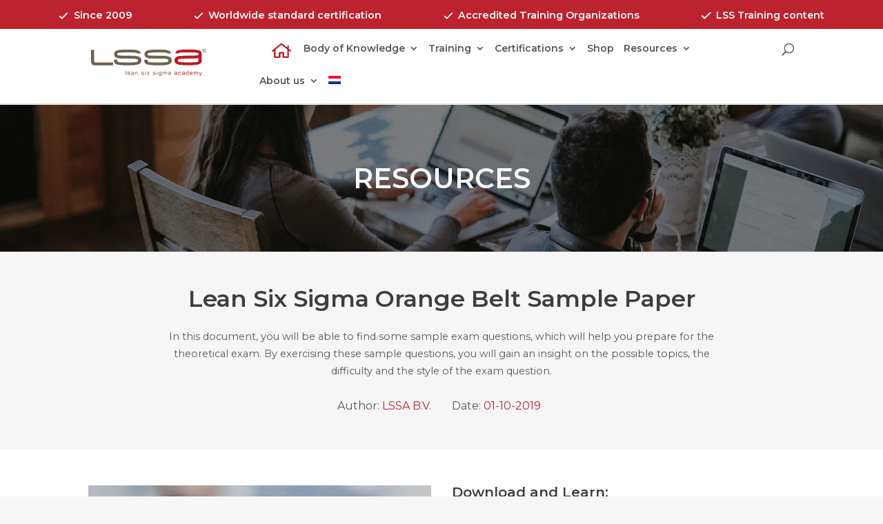

--- FILE ---
content_type: text/html; charset=UTF-8
request_url: https://www.lssa.eu/en/resource/lean-six-sigma-orange-belt-sample-paper/
body_size: 17081
content:
<!DOCTYPE html><html lang="en-US"><head><script data-no-optimize="1">var litespeed_docref=sessionStorage.getItem("litespeed_docref");litespeed_docref&&(Object.defineProperty(document,"referrer",{get:function(){return litespeed_docref}}),sessionStorage.removeItem("litespeed_docref"));</script> <meta charset="UTF-8" /><meta http-equiv="X-UA-Compatible" content="IE=edge"><link rel="pingback" href="https://www.lssa.eu/xmlrpc.php" /> <script type="litespeed/javascript">document.documentElement.className='js'</script> <script id="diviarea-loader" type="litespeed/javascript">window.DiviPopupData=window.DiviAreaConfig={"zIndex":1000000,"animateSpeed":400,"triggerClassPrefix":"show-popup-","idAttrib":"data-popup","modalIndicatorClass":"is-modal","blockingIndicatorClass":"is-blocking","defaultShowCloseButton":!0,"withCloseClass":"with-close","noCloseClass":"no-close","triggerCloseClass":"close","singletonClass":"single","darkModeClass":"dark","noShadowClass":"no-shadow","altCloseClass":"close-alt","popupSelector":".et_pb_section.popup","initializeOnEvent":"et_pb_after_init_modules","popupWrapperClass":"area-outer-wrap","fullHeightClass":"full-height","openPopupClass":"da-overlay-visible","overlayClass":"da-overlay","exitIndicatorClass":"on-exit","hoverTriggerClass":"on-hover","clickTriggerClass":"on-click","onExitDelay":2000,"notMobileClass":"not-mobile","notTabletClass":"not-tablet","notDesktopClass":"not-desktop","baseContext":"body","activePopupClass":"is-open","closeButtonClass":"da-close","withLoaderClass":"with-loader","debug":!1,"ajaxUrl":"https:\/\/www.lssa.eu\/wp-admin\/admin-ajax.php","sys":[]};var divimode_loader=function(){"use strict";!function(t){t.DiviArea=t.DiviPopup={loaded:!1};var n=t.DiviArea,i=n.Hooks={},o={};function r(t,n,i){var r,e,c;if("string"==typeof t)if(o[t]){if(n)if((r=o[t])&&i)for(c=r.length;c--;)(e=r[c]).callback===n&&e.context===i&&(r[c]=!1);else for(c=r.length;c--;)r[c].callback===n&&(r[c]=!1)}else o[t]=[]}function e(t,n,i,r){if("string"==typeof t){var e={callback:n,priority:i,context:r},c=o[t];c?(c.push(e),c=function(t){var n,i,o,r,e=t.length;for(r=1;r<e;r++)for(n=t[r],i=r;i>0;i--)(o=t[i-1]).priority>n.priority&&(t[i]=o,t[i-1]=n);return t}(c)):c=[e],o[t]=c}}function c(t,n,i){"string"==typeof n&&(n=[n]);var r,e,c=[];for(r=0;r<n.length;r++)Array.prototype.push.apply(c,o[n[r]]);for(e=0;e<c.length;e++){var a=void 0;c[e]&&"function"==typeof c[e].callback&&("filter"===t?void 0!==(a=c[e].callback.apply(c[e].context,i))&&(i[0]=a):c[e].callback.apply(c[e].context,i))}if("filter"===t)return i[0]}i.silent=function(){return i},n.removeFilter=i.removeFilter=function(t,n){r(t,n)},n.removeAction=i.removeAction=function(t,n){r(t,n)},n.applyFilters=i.applyFilters=function(t){for(var n=[],i=arguments.length-1;i-->0;)n[i]=arguments[i+1];return c("filter",t,n)},n.doAction=i.doAction=function(t){for(var n=[],i=arguments.length-1;i-->0;)n[i]=arguments[i+1];c("action",t,n)},n.addFilter=i.addFilter=function(n,i,o,r){e(n,i,parseInt(o||10,10),r||t)},n.addAction=i.addAction=function(n,i,o,r){e(n,i,parseInt(o||10,10),r||t)},n.addActionOnce=i.addActionOnce=function(n,i,o,c){e(n,i,parseInt(o||10,10),c||t),e(n,(function(){r(n,i)}),1+parseInt(o||10,10),c||t)}}(window);return{}}()</script><meta name='robots' content='index, follow, max-image-preview:large, max-snippet:-1, max-video-preview:-1' /><title>Lean Six Sigma Orange Belt Sample Paper - LSSA.eu</title><link rel="canonical" href="https://www.lssa.eu/en/resource/lean-six-sigma-orange-belt-sample-paper/" /><meta property="og:locale" content="en_US" /><meta property="og:type" content="article" /><meta property="og:title" content="Lean Six Sigma Orange Belt Sample Paper - LSSA.eu" /><meta property="og:url" content="https://www.lssa.eu/en/resource/lean-six-sigma-orange-belt-sample-paper/" /><meta property="og:site_name" content="LSSA.eu" /><meta property="article:modified_time" content="2023-01-30T12:26:31+00:00" /><meta name="twitter:card" content="summary_large_image" /> <script type="application/ld+json" class="yoast-schema-graph">{"@context":"https://schema.org","@graph":[{"@type":"WebPage","@id":"https://www.lssa.eu/en/resource/lean-six-sigma-orange-belt-sample-paper/","url":"https://www.lssa.eu/en/resource/lean-six-sigma-orange-belt-sample-paper/","name":"Lean Six Sigma Orange Belt Sample Paper - LSSA.eu","isPartOf":{"@id":"https://www.lssa.eu/en/#website"},"datePublished":"2020-07-30T08:01:12+00:00","dateModified":"2023-01-30T12:26:31+00:00","breadcrumb":{"@id":"https://www.lssa.eu/en/resource/lean-six-sigma-orange-belt-sample-paper/#breadcrumb"},"inLanguage":"en-US","potentialAction":[{"@type":"ReadAction","target":["https://www.lssa.eu/en/resource/lean-six-sigma-orange-belt-sample-paper/"]}]},{"@type":"BreadcrumbList","@id":"https://www.lssa.eu/en/resource/lean-six-sigma-orange-belt-sample-paper/#breadcrumb","itemListElement":[{"@type":"ListItem","position":1,"name":"Home","item":"https://www.lssa.eu/en/"},{"@type":"ListItem","position":2,"name":"Lean Six Sigma Orange Belt Sample Paper"}]},{"@type":"WebSite","@id":"https://www.lssa.eu/en/#website","url":"https://www.lssa.eu/en/","name":"LSSA.eu","description":"Lean Six Sigma Academy","potentialAction":[{"@type":"SearchAction","target":{"@type":"EntryPoint","urlTemplate":"https://www.lssa.eu/en/?s={search_term_string}"},"query-input":{"@type":"PropertyValueSpecification","valueRequired":true,"valueName":"search_term_string"}}],"inLanguage":"en-US"}]}</script> <meta content="LSSA.eu v.1.0" name="generator"/><link data-optimized="2" rel="stylesheet" href="https://www.lssa.eu/wp-content/litespeed/css/25f8e7e8ce45c0a4621993e0398e93b4.css?ver=068e5" /><style id='wp-block-library-theme-inline-css' type='text/css'>.wp-block-audio :where(figcaption){color:#555;font-size:13px;text-align:center}.is-dark-theme .wp-block-audio :where(figcaption){color:#ffffffa6}.wp-block-audio{margin:0 0 1em}.wp-block-code{border:1px solid #ccc;border-radius:4px;font-family:Menlo,Consolas,monaco,monospace;padding:.8em 1em}.wp-block-embed :where(figcaption){color:#555;font-size:13px;text-align:center}.is-dark-theme .wp-block-embed :where(figcaption){color:#ffffffa6}.wp-block-embed{margin:0 0 1em}.blocks-gallery-caption{color:#555;font-size:13px;text-align:center}.is-dark-theme .blocks-gallery-caption{color:#ffffffa6}:root :where(.wp-block-image figcaption){color:#555;font-size:13px;text-align:center}.is-dark-theme :root :where(.wp-block-image figcaption){color:#ffffffa6}.wp-block-image{margin:0 0 1em}.wp-block-pullquote{border-bottom:4px solid;border-top:4px solid;color:currentColor;margin-bottom:1.75em}.wp-block-pullquote cite,.wp-block-pullquote footer,.wp-block-pullquote__citation{color:currentColor;font-size:.8125em;font-style:normal;text-transform:uppercase}.wp-block-quote{border-left:.25em solid;margin:0 0 1.75em;padding-left:1em}.wp-block-quote cite,.wp-block-quote footer{color:currentColor;font-size:.8125em;font-style:normal;position:relative}.wp-block-quote:where(.has-text-align-right){border-left:none;border-right:.25em solid;padding-left:0;padding-right:1em}.wp-block-quote:where(.has-text-align-center){border:none;padding-left:0}.wp-block-quote.is-large,.wp-block-quote.is-style-large,.wp-block-quote:where(.is-style-plain){border:none}.wp-block-search .wp-block-search__label{font-weight:700}.wp-block-search__button{border:1px solid #ccc;padding:.375em .625em}:where(.wp-block-group.has-background){padding:1.25em 2.375em}.wp-block-separator.has-css-opacity{opacity:.4}.wp-block-separator{border:none;border-bottom:2px solid;margin-left:auto;margin-right:auto}.wp-block-separator.has-alpha-channel-opacity{opacity:1}.wp-block-separator:not(.is-style-wide):not(.is-style-dots){width:100px}.wp-block-separator.has-background:not(.is-style-dots){border-bottom:none;height:1px}.wp-block-separator.has-background:not(.is-style-wide):not(.is-style-dots){height:2px}.wp-block-table{margin:0 0 1em}.wp-block-table td,.wp-block-table th{word-break:normal}.wp-block-table :where(figcaption){color:#555;font-size:13px;text-align:center}.is-dark-theme .wp-block-table :where(figcaption){color:#ffffffa6}.wp-block-video :where(figcaption){color:#555;font-size:13px;text-align:center}.is-dark-theme .wp-block-video :where(figcaption){color:#ffffffa6}.wp-block-video{margin:0 0 1em}:root :where(.wp-block-template-part.has-background){margin-bottom:0;margin-top:0;padding:1.25em 2.375em}</style><style id='global-styles-inline-css' type='text/css'>:root{--wp--preset--aspect-ratio--square: 1;--wp--preset--aspect-ratio--4-3: 4/3;--wp--preset--aspect-ratio--3-4: 3/4;--wp--preset--aspect-ratio--3-2: 3/2;--wp--preset--aspect-ratio--2-3: 2/3;--wp--preset--aspect-ratio--16-9: 16/9;--wp--preset--aspect-ratio--9-16: 9/16;--wp--preset--color--black: #000000;--wp--preset--color--cyan-bluish-gray: #abb8c3;--wp--preset--color--white: #ffffff;--wp--preset--color--pale-pink: #f78da7;--wp--preset--color--vivid-red: #cf2e2e;--wp--preset--color--luminous-vivid-orange: #ff6900;--wp--preset--color--luminous-vivid-amber: #fcb900;--wp--preset--color--light-green-cyan: #7bdcb5;--wp--preset--color--vivid-green-cyan: #00d084;--wp--preset--color--pale-cyan-blue: #8ed1fc;--wp--preset--color--vivid-cyan-blue: #0693e3;--wp--preset--color--vivid-purple: #9b51e0;--wp--preset--gradient--vivid-cyan-blue-to-vivid-purple: linear-gradient(135deg,rgba(6,147,227,1) 0%,rgb(155,81,224) 100%);--wp--preset--gradient--light-green-cyan-to-vivid-green-cyan: linear-gradient(135deg,rgb(122,220,180) 0%,rgb(0,208,130) 100%);--wp--preset--gradient--luminous-vivid-amber-to-luminous-vivid-orange: linear-gradient(135deg,rgba(252,185,0,1) 0%,rgba(255,105,0,1) 100%);--wp--preset--gradient--luminous-vivid-orange-to-vivid-red: linear-gradient(135deg,rgba(255,105,0,1) 0%,rgb(207,46,46) 100%);--wp--preset--gradient--very-light-gray-to-cyan-bluish-gray: linear-gradient(135deg,rgb(238,238,238) 0%,rgb(169,184,195) 100%);--wp--preset--gradient--cool-to-warm-spectrum: linear-gradient(135deg,rgb(74,234,220) 0%,rgb(151,120,209) 20%,rgb(207,42,186) 40%,rgb(238,44,130) 60%,rgb(251,105,98) 80%,rgb(254,248,76) 100%);--wp--preset--gradient--blush-light-purple: linear-gradient(135deg,rgb(255,206,236) 0%,rgb(152,150,240) 100%);--wp--preset--gradient--blush-bordeaux: linear-gradient(135deg,rgb(254,205,165) 0%,rgb(254,45,45) 50%,rgb(107,0,62) 100%);--wp--preset--gradient--luminous-dusk: linear-gradient(135deg,rgb(255,203,112) 0%,rgb(199,81,192) 50%,rgb(65,88,208) 100%);--wp--preset--gradient--pale-ocean: linear-gradient(135deg,rgb(255,245,203) 0%,rgb(182,227,212) 50%,rgb(51,167,181) 100%);--wp--preset--gradient--electric-grass: linear-gradient(135deg,rgb(202,248,128) 0%,rgb(113,206,126) 100%);--wp--preset--gradient--midnight: linear-gradient(135deg,rgb(2,3,129) 0%,rgb(40,116,252) 100%);--wp--preset--font-size--small: 13px;--wp--preset--font-size--medium: 20px;--wp--preset--font-size--large: 36px;--wp--preset--font-size--x-large: 42px;--wp--preset--spacing--20: 0.44rem;--wp--preset--spacing--30: 0.67rem;--wp--preset--spacing--40: 1rem;--wp--preset--spacing--50: 1.5rem;--wp--preset--spacing--60: 2.25rem;--wp--preset--spacing--70: 3.38rem;--wp--preset--spacing--80: 5.06rem;--wp--preset--shadow--natural: 6px 6px 9px rgba(0, 0, 0, 0.2);--wp--preset--shadow--deep: 12px 12px 50px rgba(0, 0, 0, 0.4);--wp--preset--shadow--sharp: 6px 6px 0px rgba(0, 0, 0, 0.2);--wp--preset--shadow--outlined: 6px 6px 0px -3px rgba(255, 255, 255, 1), 6px 6px rgba(0, 0, 0, 1);--wp--preset--shadow--crisp: 6px 6px 0px rgba(0, 0, 0, 1);}:root { --wp--style--global--content-size: 823px;--wp--style--global--wide-size: 1080px; }:where(body) { margin: 0; }.wp-site-blocks > .alignleft { float: left; margin-right: 2em; }.wp-site-blocks > .alignright { float: right; margin-left: 2em; }.wp-site-blocks > .aligncenter { justify-content: center; margin-left: auto; margin-right: auto; }:where(.is-layout-flex){gap: 0.5em;}:where(.is-layout-grid){gap: 0.5em;}.is-layout-flow > .alignleft{float: left;margin-inline-start: 0;margin-inline-end: 2em;}.is-layout-flow > .alignright{float: right;margin-inline-start: 2em;margin-inline-end: 0;}.is-layout-flow > .aligncenter{margin-left: auto !important;margin-right: auto !important;}.is-layout-constrained > .alignleft{float: left;margin-inline-start: 0;margin-inline-end: 2em;}.is-layout-constrained > .alignright{float: right;margin-inline-start: 2em;margin-inline-end: 0;}.is-layout-constrained > .aligncenter{margin-left: auto !important;margin-right: auto !important;}.is-layout-constrained > :where(:not(.alignleft):not(.alignright):not(.alignfull)){max-width: var(--wp--style--global--content-size);margin-left: auto !important;margin-right: auto !important;}.is-layout-constrained > .alignwide{max-width: var(--wp--style--global--wide-size);}body .is-layout-flex{display: flex;}.is-layout-flex{flex-wrap: wrap;align-items: center;}.is-layout-flex > :is(*, div){margin: 0;}body .is-layout-grid{display: grid;}.is-layout-grid > :is(*, div){margin: 0;}body{padding-top: 0px;padding-right: 0px;padding-bottom: 0px;padding-left: 0px;}:root :where(.wp-element-button, .wp-block-button__link){background-color: #32373c;border-width: 0;color: #fff;font-family: inherit;font-size: inherit;line-height: inherit;padding: calc(0.667em + 2px) calc(1.333em + 2px);text-decoration: none;}.has-black-color{color: var(--wp--preset--color--black) !important;}.has-cyan-bluish-gray-color{color: var(--wp--preset--color--cyan-bluish-gray) !important;}.has-white-color{color: var(--wp--preset--color--white) !important;}.has-pale-pink-color{color: var(--wp--preset--color--pale-pink) !important;}.has-vivid-red-color{color: var(--wp--preset--color--vivid-red) !important;}.has-luminous-vivid-orange-color{color: var(--wp--preset--color--luminous-vivid-orange) !important;}.has-luminous-vivid-amber-color{color: var(--wp--preset--color--luminous-vivid-amber) !important;}.has-light-green-cyan-color{color: var(--wp--preset--color--light-green-cyan) !important;}.has-vivid-green-cyan-color{color: var(--wp--preset--color--vivid-green-cyan) !important;}.has-pale-cyan-blue-color{color: var(--wp--preset--color--pale-cyan-blue) !important;}.has-vivid-cyan-blue-color{color: var(--wp--preset--color--vivid-cyan-blue) !important;}.has-vivid-purple-color{color: var(--wp--preset--color--vivid-purple) !important;}.has-black-background-color{background-color: var(--wp--preset--color--black) !important;}.has-cyan-bluish-gray-background-color{background-color: var(--wp--preset--color--cyan-bluish-gray) !important;}.has-white-background-color{background-color: var(--wp--preset--color--white) !important;}.has-pale-pink-background-color{background-color: var(--wp--preset--color--pale-pink) !important;}.has-vivid-red-background-color{background-color: var(--wp--preset--color--vivid-red) !important;}.has-luminous-vivid-orange-background-color{background-color: var(--wp--preset--color--luminous-vivid-orange) !important;}.has-luminous-vivid-amber-background-color{background-color: var(--wp--preset--color--luminous-vivid-amber) !important;}.has-light-green-cyan-background-color{background-color: var(--wp--preset--color--light-green-cyan) !important;}.has-vivid-green-cyan-background-color{background-color: var(--wp--preset--color--vivid-green-cyan) !important;}.has-pale-cyan-blue-background-color{background-color: var(--wp--preset--color--pale-cyan-blue) !important;}.has-vivid-cyan-blue-background-color{background-color: var(--wp--preset--color--vivid-cyan-blue) !important;}.has-vivid-purple-background-color{background-color: var(--wp--preset--color--vivid-purple) !important;}.has-black-border-color{border-color: var(--wp--preset--color--black) !important;}.has-cyan-bluish-gray-border-color{border-color: var(--wp--preset--color--cyan-bluish-gray) !important;}.has-white-border-color{border-color: var(--wp--preset--color--white) !important;}.has-pale-pink-border-color{border-color: var(--wp--preset--color--pale-pink) !important;}.has-vivid-red-border-color{border-color: var(--wp--preset--color--vivid-red) !important;}.has-luminous-vivid-orange-border-color{border-color: var(--wp--preset--color--luminous-vivid-orange) !important;}.has-luminous-vivid-amber-border-color{border-color: var(--wp--preset--color--luminous-vivid-amber) !important;}.has-light-green-cyan-border-color{border-color: var(--wp--preset--color--light-green-cyan) !important;}.has-vivid-green-cyan-border-color{border-color: var(--wp--preset--color--vivid-green-cyan) !important;}.has-pale-cyan-blue-border-color{border-color: var(--wp--preset--color--pale-cyan-blue) !important;}.has-vivid-cyan-blue-border-color{border-color: var(--wp--preset--color--vivid-cyan-blue) !important;}.has-vivid-purple-border-color{border-color: var(--wp--preset--color--vivid-purple) !important;}.has-vivid-cyan-blue-to-vivid-purple-gradient-background{background: var(--wp--preset--gradient--vivid-cyan-blue-to-vivid-purple) !important;}.has-light-green-cyan-to-vivid-green-cyan-gradient-background{background: var(--wp--preset--gradient--light-green-cyan-to-vivid-green-cyan) !important;}.has-luminous-vivid-amber-to-luminous-vivid-orange-gradient-background{background: var(--wp--preset--gradient--luminous-vivid-amber-to-luminous-vivid-orange) !important;}.has-luminous-vivid-orange-to-vivid-red-gradient-background{background: var(--wp--preset--gradient--luminous-vivid-orange-to-vivid-red) !important;}.has-very-light-gray-to-cyan-bluish-gray-gradient-background{background: var(--wp--preset--gradient--very-light-gray-to-cyan-bluish-gray) !important;}.has-cool-to-warm-spectrum-gradient-background{background: var(--wp--preset--gradient--cool-to-warm-spectrum) !important;}.has-blush-light-purple-gradient-background{background: var(--wp--preset--gradient--blush-light-purple) !important;}.has-blush-bordeaux-gradient-background{background: var(--wp--preset--gradient--blush-bordeaux) !important;}.has-luminous-dusk-gradient-background{background: var(--wp--preset--gradient--luminous-dusk) !important;}.has-pale-ocean-gradient-background{background: var(--wp--preset--gradient--pale-ocean) !important;}.has-electric-grass-gradient-background{background: var(--wp--preset--gradient--electric-grass) !important;}.has-midnight-gradient-background{background: var(--wp--preset--gradient--midnight) !important;}.has-small-font-size{font-size: var(--wp--preset--font-size--small) !important;}.has-medium-font-size{font-size: var(--wp--preset--font-size--medium) !important;}.has-large-font-size{font-size: var(--wp--preset--font-size--large) !important;}.has-x-large-font-size{font-size: var(--wp--preset--font-size--x-large) !important;}
:where(.wp-block-post-template.is-layout-flex){gap: 1.25em;}:where(.wp-block-post-template.is-layout-grid){gap: 1.25em;}
:where(.wp-block-columns.is-layout-flex){gap: 2em;}:where(.wp-block-columns.is-layout-grid){gap: 2em;}
:root :where(.wp-block-pullquote){font-size: 1.5em;line-height: 1.6;}</style><style id='css-divi-area-inline-css' type='text/css'>.et_pb_section.popup{display:none}</style> <script id="wpml-cookie-js-extra" type="litespeed/javascript">var wpml_cookies={"wp-wpml_current_language":{"value":"en","expires":1,"path":"\/"}};var wpml_cookies={"wp-wpml_current_language":{"value":"en","expires":1,"path":"\/"}}</script> <script type="litespeed/javascript" data-src="https://www.lssa.eu/wp-includes/js/jquery/jquery.min.js" id="jquery-core-js"></script> <meta name="generator" content="WPML ver:4.8.6 stt:37,1;" /><link rel="llms-sitemap" href="https://www.lssa.eu/en/llms.txt" /><meta name="viewport" content="width=device-width, initial-scale=1.0, maximum-scale=1.0, user-scalable=0" /><style type="text/css" id="custom-background-css">body.custom-background { background-color: #f6f6f6; }</style><meta name="google-site-verification" content="Voqfb7J-jS6HtT5Q4srffGDATT7FD_V9Lhov5yMh8aY"> <script type="litespeed/javascript">(function(w,d,s,l,i){w[l]=w[l]||[];w[l].push({'gtm.start':new Date().getTime(),event:'gtm.js'});var f=d.getElementsByTagName(s)[0],j=d.createElement(s),dl=l!='dataLayer'?'&l='+l:'';j.async=!0;j.src='https://www.googletagmanager.com/gtm.js?id='+i+dl;f.parentNode.insertBefore(j,f)})(window,document,'script','dataLayer','GTM-M7ZNK45')</script> <link rel="icon" href="https://www.lssa.eu/wp-content/uploads/2020/07/lssa_icon_2_w0Z_icon.ico" sizes="32x32" /><link rel="icon" href="https://www.lssa.eu/wp-content/uploads/2020/07/lssa_icon_2_w0Z_icon.ico" sizes="192x192" /><link rel="apple-touch-icon" href="https://www.lssa.eu/wp-content/uploads/2020/07/lssa_icon_2_w0Z_icon.ico" /><meta name="msapplication-TileImage" content="https://www.lssa.eu/wp-content/uploads/2020/07/lssa_icon_2_w0Z_icon.ico" /></head><body class="wp-singular resource-template-default single single-resource postid-763 custom-background wp-theme-Divi wp-child-theme-LSSAeu et-tb-has-template et-tb-has-body et_button_no_icon et_pb_button_helper_class et_fullwidth_secondary_nav et_fixed_nav et_show_nav et_secondary_nav_enabled et_primary_nav_dropdown_animation_expand et_secondary_nav_dropdown_animation_fade et_header_style_left et_pb_footer_columns3 et_cover_background et_pb_gutter osx et_pb_gutters2 et_smooth_scroll et_divi_theme et-db"><div id="page-container"><div id="top-header"><div class="container clearfix"><div id="et-info"></div><div id="usps"><ul class="no-list-style usp-list horizontal-list"><li class="usp-item">Since 2009</li><li class="usp-item">Worldwide standard certification</li><li class="usp-item">Accredited Training Organizations</li><li class="usp-item"><a href="https://shop.lssa.eu/" target="_blank">LSS Training content</a></li></ul></div><div id="et-secondary-menu"></div></div></div><header id="main-header" data-height-onload="66"><div class="container clearfix et_menu_container"><div class="logo_container">
<span class="logo_helper"></span>
<a href="https://www.lssa.eu/en/">
<img data-lazyloaded="1" src="[data-uri]" width="350" height="84" data-src="/wp-content/uploads/2020/07/lssalogo.png" alt="LSSA.eu" id="logo" data-height-percentage="63" />
</a></div><div id="et-top-navigation" data-height="66" data-fixed-height="40"><nav id="top-menu-nav"><ul id="top-menu" class="nav"><li id="menu-item-2291" class="menu-item menu-item-type-post_type menu-item-object-page menu-item-home menu-item-2291"><a href="https://www.lssa.eu/en/">Home</a></li><li id="menu-item-2295" class="menu-item menu-item-type-post_type menu-item-object-page menu-item-has-children menu-item-2295"><a href="https://www.lssa.eu/en/body-of-knowledge/skill-set/">Body of Knowledge</a><ul class="sub-menu"><li id="menu-item-3104" class="menu-item menu-item-type-post_type menu-item-object-page menu-item-has-children menu-item-3104"><a href="https://www.lssa.eu/en/lean-six-sigma-belt-level-structure/">Lean Six Sigma Belts</a><ul class="sub-menu"><li id="menu-item-8308" class="menu-item menu-item-type-post_type menu-item-object-page menu-item-8308"><a href="https://www.lssa.eu/en/body-of-knowledge/skill-set/lean-six-sigma-yellow-belt/">Lean &#038; Six Sigma Yellow Belt</a></li><li id="menu-item-2712" class="menu-item menu-item-type-post_type menu-item-object-page menu-item-2712"><a href="https://www.lssa.eu/en/body-of-knowledge/skill-set/lean-six-sigma-orange-belt/">Lean &#038; Six Sigma Orange Belt</a></li><li id="menu-item-2710" class="menu-item menu-item-type-post_type menu-item-object-page menu-item-2710"><a href="https://www.lssa.eu/en/body-of-knowledge/skill-set/lean-six-sigma-green-belt/">Lean &#038; Six Sigma Green Belt</a></li><li id="menu-item-2709" class="menu-item menu-item-type-post_type menu-item-object-page menu-item-2709"><a href="https://www.lssa.eu/en/body-of-knowledge/skill-set/lean-six-sigma-black-belt/">Lean &#038; Six Sigma Black Belt</a></li><li id="menu-item-2711" class="menu-item menu-item-type-post_type menu-item-object-page menu-item-2711"><a href="https://www.lssa.eu/en/body-of-knowledge/skill-set/lean-six-sigma-mbb/">Lean Six Sigma MBB</a></li></ul></li><li id="menu-item-3107" class="menu-item menu-item-type-post_type menu-item-object-page menu-item-has-children menu-item-3107"><a href="https://www.lssa.eu/en/lean-and-six-sigma-history/">Lean Six Sigma History</a><ul class="sub-menu"><li id="menu-item-3110" class="menu-item menu-item-type-post_type menu-item-object-page menu-item-3110"><a href="https://www.lssa.eu/en/history-of-lean/">History of Lean</a></li><li id="menu-item-3113" class="menu-item menu-item-type-post_type menu-item-object-page menu-item-3113"><a href="https://www.lssa.eu/en/history-of-six-sigma/">History of Six Sigma</a></li></ul></li><li id="menu-item-3123" class="menu-item menu-item-type-post_type menu-item-object-page menu-item-has-children menu-item-3123"><a href="https://www.lssa.eu/en/lean-six-sigma-principles/">Lean Six Sigma Principles</a><ul class="sub-menu"><li id="menu-item-3122" class="menu-item menu-item-type-post_type menu-item-object-page menu-item-3122"><a href="https://www.lssa.eu/en/lean-principles/">Lean Principles</a></li><li id="menu-item-3128" class="menu-item menu-item-type-post_type menu-item-object-page menu-item-3128"><a href="https://www.lssa.eu/en/six-sigma-principles/">Six Sigma Principles</a></li></ul></li><li id="menu-item-2294" class="menu-item menu-item-type-post_type menu-item-object-page menu-item-2294"><a href="https://www.lssa.eu/en/body-of-knowledge/cimm-model/">CIMM Framework</a></li></ul></li><li id="menu-item-2595" class="menu-item menu-item-type-custom menu-item-object-custom menu-item-has-children menu-item-2595"><a href="#">Training</a><ul class="sub-menu"><li id="menu-item-2353" class="menu-item menu-item-type-post_type menu-item-object-page menu-item-2353"><a href="https://www.lssa.eu/en/lssa-elearning/">Follow Yellow Belt eLearning</a></li><li id="menu-item-2292" class="menu-item menu-item-type-post_type menu-item-object-page menu-item-2292"><a href="https://www.lssa.eu/en/training-providers/">Training Providers</a></li><li id="menu-item-3134" class="menu-item menu-item-type-post_type menu-item-object-page menu-item-3134"><a href="https://www.lssa.eu/en/register-as-training-provider/">Register as training provider</a></li></ul></li><li id="menu-item-2747" class="menu-item menu-item-type-custom menu-item-object-custom menu-item-has-children menu-item-2747"><a href="/en/book-an-exam/">Certifications</a><ul class="sub-menu"><li id="menu-item-6018" class="menu-item menu-item-type-post_type menu-item-object-page menu-item-6018"><a href="https://www.lssa.eu/en/lean-six-sigma-exams/">Book an exam</a></li><li id="menu-item-2308" class="menu-item menu-item-type-post_type menu-item-object-page menu-item-2308"><a href="https://www.lssa.eu/en/digital-badge/">Your Digital Badge</a></li><li id="menu-item-2305" class="menu-item menu-item-type-post_type menu-item-object-page menu-item-2305"><a href="https://www.lssa.eu/en/exam-institutes/">Exam Institutes</a></li></ul></li><li id="menu-item-2373" class="menu-item menu-item-type-custom menu-item-object-custom menu-item-2373"><a target="_blank" href="https://shop.lssa.eu/en/">Shop</a></li><li id="menu-item-5842" class="menu-item menu-item-type-post_type menu-item-object-page menu-item-has-children menu-item-5842"><a href="https://www.lssa.eu/en/resources/">Resources</a><ul class="sub-menu"><li id="menu-item-5902" class="menu-item menu-item-type-post_type menu-item-object-page menu-item-5902"><a href="https://www.lssa.eu/en/resources/lean-six-sigma-exam-questions-and-answers/">Sample exams</a></li><li id="menu-item-5843" class="menu-item menu-item-type-post_type menu-item-object-page menu-item-5843"><a href="https://www.lssa.eu/en/resources/lean-six-sigma-whitepapers/">Whitepapers</a></li><li id="menu-item-5844" class="menu-item menu-item-type-post_type menu-item-object-page menu-item-5844"><a href="https://www.lssa.eu/en/resources/lean-six-sigma-videos/">Videos</a></li><li id="menu-item-5845" class="menu-item menu-item-type-post_type menu-item-object-page menu-item-5845"><a href="https://www.lssa.eu/en/resources/lean-six-sigma-case-studies/">Case Studies</a></li><li id="menu-item-5996" class="menu-item menu-item-type-post_type menu-item-object-page menu-item-5996"><a href="https://www.lssa.eu/en/resources/templates/">Templates</a></li></ul></li><li id="menu-item-3467" class="menu-item menu-item-type-post_type menu-item-object-page menu-item-has-children menu-item-3467"><a href="https://www.lssa.eu/en/about-us/">About us</a><ul class="sub-menu"><li id="menu-item-3145" class="menu-item menu-item-type-post_type menu-item-object-page menu-item-3145"><a href="https://www.lssa.eu/en/lean-six-sigma-academy-exam-board/">LSSA Exam Board</a></li><li id="menu-item-2306" class="menu-item menu-item-type-post_type menu-item-object-page menu-item-2306"><a href="https://www.lssa.eu/en/contact/">Contact</a></li></ul></li><li id="menu-item-wpml-ls-82-nl" class="menu-item wpml-ls-slot-82 wpml-ls-item wpml-ls-item-nl wpml-ls-menu-item wpml-ls-first-item wpml-ls-last-item menu-item-type-wpml_ls_menu_item menu-item-object-wpml_ls_menu_item menu-item-wpml-ls-82-nl"><a href="https://www.lssa.eu/nl/resource/lean-six-sigma-orange-belt-sample-paper/" title="Switch to Dutch" aria-label="Switch to Dutch" role="menuitem"><img data-lazyloaded="1" src="[data-uri]" width="18" height="12" class="wpml-ls-flag" data-src="https://www.lssa.eu/wp-content/plugins/sitepress-multilingual-cms/res/flags/nl.png"
alt="Dutch"
/></a></li></ul></nav><div id="et_top_search">
<span id="et_search_icon"></span></div><div id="et_mobile_nav_menu"><div class="mobile_nav closed">
<span class="select_page">Select Page</span>
<span class="mobile_menu_bar mobile_menu_bar_toggle"></span></div></div></div></div><div class="et_search_outer"><div class="container et_search_form_container"><form role="search" method="get" class="et-search-form" action="https://www.lssa.eu/en/">
<input type="search" class="et-search-field" placeholder="Search &hellip;" value="" name="s" title="Search for:" /><input type='hidden' name='lang' value='en' /></form>
<span class="et_close_search_field"></span></div></div></header><div id="et-main-area"><div class="container text-s" id="breadcrumbs"><span><span><a href="https://www.lssa.eu/en/">Home</a></span> » <span class="breadcrumb_last" aria-current="page">Lean Six Sigma Orange Belt Sample Paper</span></span></div><div id="main-content"><div id="et-boc" class="et-boc"><div class="et-l et-l--body"><div class="et_builder_inner_content et_pb_gutters2"><div class="et_pb_section et_pb_section_0_tb_body banner et_pb_fullwidth_section et_section_regular" ><section class="et_pb_module et_pb_fullwidth_header et_pb_fullwidth_header_0_tb_body et_pb_text_align_center et_pb_bg_layout_dark"><div class="et_pb_fullwidth_header_container center"><div class="header-content-container center"><div class="header-content"><div class="et_pb_header_content_wrapper"><p style="font-size:40px;font-weight:600;text-transform:uppercase;">Resources</p></div></div></div></div><div class="et_pb_fullwidth_header_overlay"></div><div class="et_pb_fullwidth_header_scroll"></div></section></div><div class="et_pb_section et_pb_section_1_tb_body et_pb_with_background et_section_regular" ><div class="et_pb_row et_pb_row_0_tb_body"><div class="et_pb_column et_pb_column_4_4 et_pb_column_0_tb_body  et_pb_css_mix_blend_mode_passthrough et-last-child"><div class="et_pb_module et_pb_text et_pb_text_0_tb_body  et_pb_text_align_center et_pb_bg_layout_light"><div class="et_pb_text_inner"><h1>Lean Six Sigma Orange Belt Sample Paper</h1></div></div><div class="et_pb_module et_pb_text et_pb_text_1_tb_body  et_pb_text_align_center et_pb_bg_layout_light"><div class="et_pb_text_inner">In this document, you will be able to find some sample exam questions, which will help you prepare for the theoretical exam. By exercising these sample questions, you will gain an insight on the possible topics, the difficulty and the style of the exam question.</div></div></div></div><div class="et_pb_row et_pb_row_1_tb_body"><div class="et_pb_column et_pb_column_1_2 et_pb_column_1_tb_body  et_pb_css_mix_blend_mode_passthrough"><div id="resource-author" class="et_pb_module et_pb_text et_pb_text_2_tb_body  et_pb_text_align_right et_pb_text_align_center-tablet et_pb_bg_layout_light"><div class="et_pb_text_inner">Author: <span class="resource-author">LSSA B.V.</span></div></div></div><div class="et_pb_column et_pb_column_1_2 et_pb_column_2_tb_body  et_pb_css_mix_blend_mode_passthrough et-last-child"><div id="resource-date" class="et_pb_module et_pb_text et_pb_text_3_tb_body  et_pb_text_align_left et_pb_text_align_center-tablet et_pb_bg_layout_light"><div class="et_pb_text_inner">Date: <span class="resource-author">01-10-2019</span></div></div></div></div></div><div class="et_pb_section et_pb_section_2_tb_body et_section_regular" ><div class="et_pb_row et_pb_row_2_tb_body"><div class="et_pb_column et_pb_column_1_2 et_pb_column_3_tb_body  et_pb_css_mix_blend_mode_passthrough"><div class="et_pb_module et_pb_image et_pb_image_0_tb_body">
<span class="et_pb_image_wrap "><img data-lazyloaded="1" src="[data-uri]" fetchpriority="high" decoding="async" width="792" height="561" data-src="https://www.lssa.eu/wp-content/uploads/2020/07/LSSA-downaloads.jpg" alt="" title="" data-srcset="https://www.lssa.eu/wp-content/uploads/2020/07/LSSA-downaloads.jpg 792w, https://www.lssa.eu/wp-content/uploads/2020/07/LSSA-downaloads-480x340.jpg 480w" data-sizes="(min-width: 0px) and (max-width: 480px) 480px, (min-width: 481px) 792px, 100vw" class="wp-image-613" /></span></div></div><div class="et_pb_column et_pb_column_1_2 et_pb_column_4_tb_body  et_pb_css_mix_blend_mode_passthrough et-last-child"><div class="et_pb_module et_pb_text et_pb_text_4_tb_body  et_pb_text_align_left et_pb_bg_layout_light"><div class="et_pb_text_inner"><h3>Download and Learn:</h3><ul><li>the topics that may be covered during the exam</li><li>the exam questions type.</li><li>the difficulty of the exam question</li></ul></div></div><div class="et_pb_module et_pb_code et_pb_code_0_tb_body"><div class="et_pb_code_inner"><div class="resource-download-button"><a href="https://www.lssa.eu/wp-content/uploads/2020/07/phppo2uCU.pdf" target="_blank">Download</a></div></div></div></div></div></div><div class="et_pb_section et_pb_section_3_tb_body et_section_regular" ><div class="et_pb_row et_pb_row_3_tb_body"><div class="et_pb_column et_pb_column_4_4 et_pb_column_5_tb_body  et_pb_css_mix_blend_mode_passthrough et-last-child"><div id="videoLink" class="et_pb_module et_pb_text et_pb_text_5_tb_body  et_pb_text_align_center et_pb_bg_layout_light"></div></div></div></div></div></div></div></div><footer id="main-footer"><div class="container"><div id="footer-widgets" class="clearfix"><div class="footer-widget"><div id="media_image-2" class="fwidget et_pb_widget widget_media_image"><a href="/en/"><img data-lazyloaded="1" src="[data-uri]" width="350" height="84" data-src="https://www.lssa.eu/wp-content/uploads/2020/07/lssalogo.png" class="image wp-image-16  attachment-full size-full" alt="Logo LSSA" style="max-width: 100%; height: auto;" decoding="async" loading="lazy" data-srcset="https://www.lssa.eu/wp-content/uploads/2020/07/lssalogo.png 350w, https://www.lssa.eu/wp-content/uploads/2020/07/lssalogo-300x72.png 300w" data-sizes="(max-width: 350px) 100vw, 350px" /></a></div><div id="text-2" class="fwidget et_pb_widget widget_text"><h4 class="title">Contact</h4><div class="textwidget"><p>Palatijn 14<br />
7521 PN Enschede<br />
the Netherlands</p><p>T. <a href="tel:+310208945045">+31 (0)20 8945045</a></p><p>E. <a href="mailto:info@lssa.eu">info@lssa.eu</a></p></div></div></div><div class="footer-widget"><div id="nav_menu-3" class="fwidget et_pb_widget widget_nav_menu"><h4 class="title">About LSSA</h4><div class="menu-footer-menu-about-us-container"><ul id="menu-footer-menu-about-us" class="menu"><li id="menu-item-7117" class="menu-item menu-item-type-post_type menu-item-object-page menu-item-7117"><a href="https://www.lssa.eu/en/about-us/">About us</a></li><li id="menu-item-7126" class="menu-item menu-item-type-custom menu-item-object-custom menu-item-7126"><a target="_blank" href="https://shop.lssa.eu/en/">Book store</a></li><li id="menu-item-7116" class="menu-item menu-item-type-post_type menu-item-object-page menu-item-7116"><a href="https://www.lssa.eu/en/lean-six-sigma-exams/">Book an exam</a></li><li id="menu-item-7118" class="menu-item menu-item-type-post_type menu-item-object-page menu-item-7118"><a href="https://www.lssa.eu/en/training-providers/">Training providers</a></li><li id="menu-item-7119" class="menu-item menu-item-type-post_type menu-item-object-page menu-item-privacy-policy menu-item-7119"><a rel="privacy-policy" href="https://www.lssa.eu/en/disclaimer/">Privacy Policy</a></li><li id="menu-item-7120" class="menu-item menu-item-type-post_type menu-item-object-page menu-item-7120"><a href="https://www.lssa.eu/en/terms-conditions/">General Terms &#038; Conditions</a></li></ul></div></div></div><div class="footer-widget"><div id="nav_menu-4" class="fwidget et_pb_widget widget_nav_menu"><h4 class="title">Frequently Visited</h4><div class="menu-footer-menu-frequently-visited-pages-container"><ul id="menu-footer-menu-frequently-visited-pages" class="menu"><li id="menu-item-7121" class="menu-item menu-item-type-post_type menu-item-object-page menu-item-7121"><a href="https://www.lssa.eu/en/resources/">Resources</a></li><li id="menu-item-7122" class="menu-item menu-item-type-post_type menu-item-object-page menu-item-7122"><a href="https://www.lssa.eu/en/resources/lean-six-sigma-exam-questions-and-answers/">Sample exams</a></li><li id="menu-item-7123" class="menu-item menu-item-type-post_type menu-item-object-page menu-item-7123"><a href="https://www.lssa.eu/en/resources/lean-six-sigma-whitepapers/">Whitepapers</a></li><li id="menu-item-7124" class="menu-item menu-item-type-post_type menu-item-object-page menu-item-7124"><a href="https://www.lssa.eu/en/resources/lean-six-sigma-case-studies/">Case Studies</a></li><li id="menu-item-7125" class="menu-item menu-item-type-post_type menu-item-object-page menu-item-7125"><a href="https://www.lssa.eu/en/resources/lean-six-sigma-videos/">Videos</a></li></ul></div></div></div></div></div><div id="footer-bottom"><div class="container clearfix"></div></div></footer></div></div>  <script type="litespeed/javascript">const dutchFlag=document.querySelector('.wpml-ls-flag[alt="Dutch"]');if(dutchFlag){const enUrl=dutchFlag.parentElement.href;dutchFlag.parentElement.setAttribute('href',enUrl.replace('/en/','/nl/'))}</script> <script type="speculationrules">{"prefetch":[{"source":"document","where":{"and":[{"href_matches":"\/en\/*"},{"not":{"href_matches":["\/wp-*.php","\/wp-admin\/*","\/wp-content\/uploads\/*","\/wp-content\/*","\/wp-content\/plugins\/*","\/wp-content\/themes\/LSSA.eu\/*","\/wp-content\/themes\/Divi\/*","\/en\/*\\?(.+)"]}},{"not":{"selector_matches":"a[rel~=\"nofollow\"]"}},{"not":{"selector_matches":".no-prefetch, .no-prefetch a"}}]},"eagerness":"conservative"}]}</script> <script type="litespeed/javascript">jQuery(document).ready(function($){if($('.wpcf7').length>0){var disableSubmit=!1;$('input.wpcf7-submit[type="submit"]').on('click',function(){$(':input[type="submit"]').attr('value','Submitting');if(disableSubmit==!0){return!1}
disableSubmit=!0;return!0})
var wpcf7Elm=document.querySelector('.wpcf7');wpcf7Elm.addEventListener('wpcf7_before_send_mail',function(event){jQuery(':input[type="submit"]').attr('value','Sent');disableSubmit=!1},!1);wpcf7Elm.addEventListener('wpcf7invalid',function(event){jQuery(':input[type="submit"]').attr('value','Sent')
disableSubmit=!1},!1)}})</script> <script type="litespeed/javascript" data-src="https://www.google.com/recaptcha/api.js?render=6LdUJM8ZAAAAANXXm0h8dx-KxShJl2daAlrIR7Pe"></script><script type="litespeed/javascript">grecaptcha.ready(function(){grecaptcha.execute('6LdUJM8ZAAAAANXXm0h8dx-KxShJl2daAlrIR7Pe',{action:'contact'}).then(function(token){var recaptchaResponse=document.getElementById('recaptchaResponse');recaptchaResponse.value=token})})</script><input type="hidden" name="recaptcha_response" id="recaptchaResponse">
<noscript><iframe data-lazyloaded="1" src="about:blank" data-litespeed-src="https://www.googletagmanager.com/ns.html?id=GTM-M7ZNK45" height="0" width="0" style="display:none;visibility:hidden"></iframe></noscript>
 <script type="litespeed/javascript">jQuery(function($){$("#et-info a").attr('onClick','ga(\'send\', \'event\', \'Mailto\', \'Click\', this.href);');$('#et-info-phone').each(function(){var telephone=$(this).text();telnum=telephone.replace(/[^\d]/g,'');var telnum=telnum.slice(1);$(this).wrapInner('<a href="tel:+31'+telnum+'" />')});$("#et-info #et-info-phone a").attr('onClick','ga(\'send\', \'event\', \'Telephone\', \'Click\', this.href);');$('a[href^="mailto:"]').attr('onClick','ga(\'send\', \'event\', \'Mailto\', \'Click\', this.href);');$('a[href^="tel:"]').attr('onClick','ga(\'send\', \'event\', \'Telephone\', \'Click\', this.href);');jQuery(document).ready(function($){$('.ato-filter .post-meta a').on('click',function(e){e.preventDefault();var countryFilter=($(e.target).text());$('#count-select option:selected').attr('selected',!1);$('#count-select option:contains("'+countryFilter+'")').attr('selected',!0);filter()});function allCountries(){var availableCountries=[];document.querySelectorAll('.ato-filter .type-project').forEach((el)=>{let elClassName=el.className;let classNameArray=elClassName.split(" ");classNameArray.forEach((classNameItem)=>{if(classNameItem.trim().startsWith("project_category-")){availableCountries.push(classNameItem.trim().split("project_category-")[1])}})})
availableCountries=[...new Set(availableCountries)];createCountryFilter(availableCountries)}
function allCertificates(){var availableCertificates=[];document.querySelectorAll('.ato-filter .type-project').forEach((el)=>{let elClassName=el.className;let classNameArray=elClassName.split(" ");classNameArray.forEach((classNameItem)=>{if(classNameItem.trim().startsWith("project_tag-cert-")){classNameItem=classNameItem.trim().split("project_tag-cert-")[1]
availableCertificates.push(classNameItem.trim().split("-nl-2")[0])}})})
availableCertificates=[...new Set(availableCertificates)];createCertiFilter(availableCertificates)}
function allLanguages(){var availableLanguages=[];document.querySelectorAll('.ato-filter .type-project').forEach((el)=>{let elClassName=el.className;let classNameArray=elClassName.split(" ");classNameArray.forEach((classNameItem)=>{if(classNameItem.trim().startsWith("project_tag-lang-")){availableLanguages.push(classNameItem.trim().split("project_tag-lang-")[1])}})})
availableLanguages=[...new Set(availableLanguages)];createLangFilter(availableLanguages)}
function createLangFilter(list){for(var i=list.length-1;i>=0;i--){var splittedLang=list[i].replace(/-/g,' ');var beautiLang=splittedLang.replace(/(^\w{1})|(\s{1}\w{1})/g,match=>match.toUpperCase());$('<option value="project_tag-lang-'+list[i]+'" name="'+list[i]+'">'+beautiLang+'</option>').appendTo('#lang-select')}}
function createCertiFilter(list){for(var i=list.length-1;i>=0;i--){var splittedCert=list[i].replace(/-/g,' ');var beautiCert=splittedCert.replace(/(^\w{1})|(\s{1}\w{1})/g,match=>match.toUpperCase());$('<option value="project_tag-cert-'+list[i]+'" name="'+list[i]+'">'+beautiCert+'</option>').appendTo('#cert-select')}}
function createCountryFilter(list){for(var i=list.length-1;i>=0;i--){var splittedCountry=list[i].replace(/-/g,' ');var beautiCountry=splittedCountry.replace(/(^\w{1})|(\s{1}\w{1})/g,match=>match.toUpperCase());$('<option value="project_category-'+list[i]+'" name="'+list[i]+'">'+beautiCountry+'</option>').appendTo('#count-select')}}
function filterFunction(){$('.ato-filters select').on('change',function(){filter()})}
function filter(){var allSelections=[];$('.ato-filters select').each(function(){if($(this).val()!=='0'){allSelections.push($(this).val())}});if(allSelections.length==0){$('.ato-filter .project').each(function(){$(this).show()})}else{$('.ato-filter .project').each(function(){$(this).hide()});if(allSelections[0]&&!allSelections[1]&&!allSelections[2]){$('.ato-filter .project.'+allSelections[0]).show()}else if(allSelections[1]&&!allSelections[0]&&!allSelections[2]){$('.ato-filter .project.'+allSelections[1]).show()}else if(allSelections[2]&&!allSelections[0]&&!allSelections[1]){$('.ato-filter .project.'+allSelections[2]).show()}else if(allSelections[0]&&allSelections[1]&&!allSelections[2]){$('.ato-filter .project.'+allSelections[0]+'.'+allSelections[1]).show()}else if(allSelections[1]&&allSelections[2]&&!allSelections[0]){$('.ato-filter .project.'+allSelections[1]+'.'+allSelections[2]).show()}else if(allSelections[0]&&allSelections[2]&&!allSelections[1]){$('.ato-filter .project.'+allSelections[0]+'.'+allSelections[2]).show()}else if(allSelections[0]&&allSelections[1]&&allSelections[2]){$('.ato-filter .project.'+allSelections[0]+'.'+allSelections[1]+'.'+allSelections[2]).show()}}}
function allLanguagesResource(){var availableLanguages=[];var availableDocTypes=[];document.querySelectorAll('.resource-item-wrapper .resource').forEach((el)=>{let elClassName=el.className;let classNameArray=elClassName.split(" ");classNameArray.forEach((classNameItem)=>{if(classNameItem.trim().startsWith("lang-")){availableLanguages.push(classNameItem.trim().split("lang-")[1])}
if(classNameItem.trim().startsWith("doctype-")){availableDocTypes.push(classNameItem.trim().split("doctype-")[1])}})})
availableLanguages=[...new Set(availableLanguages)];createLangResFilter(availableLanguages);availableDocTypes=[...new Set(availableDocTypes)];createDocTypeResFilter(availableDocTypes)}
function createLangResFilter(list){for(var i=list.length-1;i>=0;i--){$('<option value="lang-'+list[i]+'" name="'+list[i]+'">'+list[i]+'</option>').appendTo('.resource-filter #language-filter')}}
function createDocTypeResFilter(list){for(var i=list.length-1;i>=0;i--){var splittedDoc=list[i];function humanize(str){var i,frags=str.split('_');for(i=0;i<frags.length;i++){frags[i]=frags[i].charAt(0).toUpperCase()+frags[i].slice(1)}
return frags.join(' ')}
var beautiDoc=humanize(splittedDoc);$('<option value="doctype-'+list[i]+'" name="'+list[i]+'">'+beautiDoc+'</option>').appendTo('.resource-filter #doctype-filter')}}
function resourceFilter(){$('.resource-filter select').on('change',function(){resFilter()})}
function resFilter(){var allSelections=[];$('.resource-filter select').each(function(){if($(this).val()!=='0'){allSelections.push($(this).val())}});if(allSelections.length==0){$('.resource-item-wrapper .resource').each(function(){$(this).show()})}else{$('.resource-item-wrapper .resource').each(function(){$(this).hide()});if(allSelections[0]&&!allSelections[1]){$('.resource-item-wrapper .resource.'+allSelections[0]).show()}else if(allSelections[1]&&!allSelections[0]){$('.resource-item-wrapper .resource.'+allSelections[1]).show()}else if(allSelections[0]&&allSelections[1]){$('.resource-item-wrapper .resource.'+allSelections[0]+'.'+allSelections[1]).show()}}}
function cleanupTranslation(){$('.ato-filters select option').each(function(){let oldDisplayName=$(this).text();let firstTrim=oldDisplayName.trim().split(' Nl')[0];let secondtTrim=firstTrim.trim().split(' 2')[0];$(this).text(secondtTrim)});document.querySelectorAll('.ato-filter .type-project.project').forEach((el)=>{let elClassName=el.className;let classNameArray=elClassName.split(" ");let newClassNames=[];classNameArray.forEach((classNameItem)=>{if(classNameItem.trim().endsWith("-nl")){newClassNames.push(classNameItem.trim().split("-nl")[0])}else if(classNameItem.trim().endsWith("-nl-2")){newClassNames.push(classNameItem.trim().split("-nl-2")[0])}else{newClassNames.push(classNameItem.trim())}});el.className='';for(i=0;i<newClassNames.length;i++){el.className+=' '+newClassNames[i]}})}
if($('.ato-filter').length>0){cleanupTranslation();allCountries();allCertificates();allLanguages();filterFunction()}
if($('.resource-filter').length>0){allLanguagesResource()
resourceFilter()}
if($('#videoLink .et_pb_text_inner').text().trim().length>0){let vidLink=$('#videoLink .et_pb_text_inner').text().trim();console.log(vidLink);let iFrameVid='<div id="resource-video-frame"><iframe data-lazyloaded="1" src="about:blank" width="854" height="480" data-litespeed-src="'+vidLink+'"  frameborder="0" allow="accelerometer; autoplay; clipboard-write; encrypted-media; gyroscope; picture-in-picture" allowfullscreen></iframe></div>';console.log(iFrameVid);$('#videoLink').html(iFrameVid);$('.resource-download-button').hide()}
if($('.login-checker').length>0){if($('.login-checker').hasClass('this-user-is-logged-in')){const queryString=window.location.search;const urlParams=new URLSearchParams(queryString);const page_type=urlParams.get('quer');if(!page_type==''){window.location.replace('/resource/'+page_type)}}}
$('.resource-download-button.alert').on('click',function(){$(this).next().slideToggle()})
let urlParams=new URLSearchParams(window.location.search);let tabParam=urlParams.get('tab');if(tabParam!='null'){setTimeout(function(){$('.et_pb_tabs_controls').find('.et_pb_tab_'+tabParam+' a').trigger('click')},500)}
if($('html').attr('lang')=='nl-NL'&&$('article.type-project').length>0){$('.et_pb_button:contains("Official Site")').attr('target','_blank');$('.et_pb_button:contains("Official Site")').text('Website')}else if($('article.type-project').length>0){$('.et_pb_button:contains("Official Site")').attr('target','_blank')}
if($('html').attr('lang')=='nl-NL'&&$('#resource-date').length>0){var oldDateTxt=$('#resource-date').html();var newDateTxt=oldDateTxt.replace('Date','Datum');$('#resource-date').html(newDateTxt);var oldDateTxt=$('#resource-author').html();var newDateTxt=oldDateTxt.replace('Author','Auteur');$('#resource-author').html(newDateTxt)}
var $html=$('html');var $body=$('body'),$btn=$('#et_mobile_nav_menu .mobile_menu_bar_toggle');$btn.on('click',function(){$body.toggleClass('mobile-menu-open');$html.toggleClass('mobile-menu-open')});$('#et_mobile_nav_menu .et_mobile_menu a').on('click',function(){$body.removeClass('mobile-menu-open');$html.removeClass('mobile-menu-open')});var $mobileNav=$('#et_mobile_nav_menu .mobile_nav'),$toggleBtn=$mobileNav.find('.mobile_menu_bar_toggle'),$mobileMenu=$mobileNav.find('.et_mobile_menu'),$rootUl=$mobileMenu.children('ul').first(),$subMenus=$mobileMenu.find('ul.sub-menu');$mobileMenu.removeClass('submenu-open');$subMenus.removeClass('active');$mobileMenu.find('li.menu-item-has-children').each(function(){var $li=$(this),text=$.trim($li.children('a').text()),$sub=$li.children('ul.sub-menu');if(!$li.children('button.child-toggle').length){$li.append('<button type="button" class="child-toggle" aria-label="View '+text+'">›</button>')}
if($sub.length&&!$sub.children('li.menu-step-back').length){$sub.prepend('<li class="menu-step-back">'+'<button type="button" class="back-toggle" aria-label="Go back">‹</button>'+'</li>')}});$mobileMenu.on('click','button.child-toggle',function(e){e.preventDefault();e.stopPropagation();var $sub=$(this).siblings('ul.sub-menu');$mobileMenu.addClass('submenu-open');$sub.addClass('active')});$mobileMenu.on('click','button.back-toggle',function(e){e.preventDefault();e.stopPropagation();var $sub=$(this).closest('ul.sub-menu'),stillOpen=$mobileMenu.find('ul.sub-menu.active').not($sub).length;$sub.removeClass('active');if(!stillOpen){$mobileMenu.removeClass('submenu-open')}});$toggleBtn.on('click',function(){setTimeout(function(){if(!$mobileNav.hasClass('opened')){console.log('closing!!');$mobileMenu.removeClass('submenu-open');$subMenus.removeClass('active')}},50)})})})</script> <script id="wp-i18n-js-after" type="litespeed/javascript">wp.i18n.setLocaleData({'text direction\u0004ltr':['ltr']})</script> <script id="contact-form-7-js-before" type="litespeed/javascript">var wpcf7={"api":{"root":"https:\/\/www.lssa.eu\/en\/wp-json\/","namespace":"contact-form-7\/v1"},"cached":1}</script> <script id="divi-custom-script-js-extra" type="litespeed/javascript">var DIVI={"item_count":"%d Item","items_count":"%d Items"};var et_builder_utils_params={"condition":{"diviTheme":!0,"extraTheme":!1},"scrollLocations":["app","top"],"builderScrollLocations":{"desktop":"app","tablet":"app","phone":"app"},"onloadScrollLocation":"app","builderType":"fe"};var et_frontend_scripts={"builderCssContainerPrefix":"#et-boc","builderCssLayoutPrefix":"#et-boc .et-l"};var et_pb_custom={"ajaxurl":"https:\/\/www.lssa.eu\/wp-admin\/admin-ajax.php","images_uri":"https:\/\/www.lssa.eu\/wp-content\/themes\/Divi\/images","builder_images_uri":"https:\/\/www.lssa.eu\/wp-content\/themes\/Divi\/includes\/builder\/images","et_frontend_nonce":"4ee3daa0f9","subscription_failed":"Please, check the fields below to make sure you entered the correct information.","et_ab_log_nonce":"7966f1b64d","fill_message":"Please, fill in the following fields:","contact_error_message":"Please, fix the following errors:","invalid":"Invalid email","captcha":"Captcha","prev":"Prev","previous":"Previous","next":"Next","wrong_captcha":"You entered the wrong number in captcha.","wrong_checkbox":"Checkbox","ignore_waypoints":"no","is_divi_theme_used":"1","widget_search_selector":".widget_search","ab_tests":[],"is_ab_testing_active":"","page_id":"763","unique_test_id":"","ab_bounce_rate":"5","is_cache_plugin_active":"no","is_shortcode_tracking":"","tinymce_uri":"https:\/\/www.lssa.eu\/wp-content\/themes\/Divi\/includes\/builder\/frontend-builder\/assets\/vendors","accent_color":"#bd222f","waypoints_options":[]};var et_pb_box_shadow_elements=[]</script> <script id="et-builder-cpt-modules-wrapper-js-extra" type="litespeed/javascript">var et_modules_wrapper={"builderCssContainerPrefix":"#et-boc","builderCssLayoutPrefix":"#et-boc .et-l"}</script> <script type="litespeed/javascript">var fired=!1;window.addEventListener("scroll",function(){if((document.documentElement.scrollTop!=0&&fired===!1)||(document.body.scrollTop!=0&&fired===!1)){var abcf7head=document.getElementsByTagName('head')[0];var script=document.createElement('script');script.type='text/javascript';script.src='https://www.google.com/recaptcha/api.js?render=6LdUJM8ZAAAAANXXm0h8dx-KxShJl2daAlrIR7Pe&ver=3.0';abcf7head.appendChild(script);var wpcf7_recaptcha={"sitekey":"6LdUJM8ZAAAAANXXm0h8dx-KxShJl2daAlrIR7Pe","actions":{"homepage":"homepage","contactform":"contactform"}};setTimeout(function(){wpcf7_recaptcha.execute=function(action){grecaptcha.execute(wpcf7_recaptcha.sitekey,{action:action}).then(function(token){var event=new CustomEvent('wpcf7grecaptchaexecuted',{detail:{action:action,token:token,},});document.dispatchEvent(event)})};wpcf7_recaptcha.execute_on_homepage=function(){wpcf7_recaptcha.execute(wpcf7_recaptcha.actions.homepage)};wpcf7_recaptcha.execute_on_contactform=function(){wpcf7_recaptcha.execute(wpcf7_recaptcha.actions.contactform)};grecaptcha.ready(wpcf7_recaptcha.execute_on_homepage);document.addEventListener('change',wpcf7_recaptcha.execute_on_contactform);document.addEventListener('wpcf7submit',wpcf7_recaptcha.execute_on_homepage);document.addEventListener('wpcf7grecaptchaexecuted',function(event){var fields=document.querySelectorAll("form.wpcf7-form input[name='_wpcf7_recaptcha_response']");for(var i=0;i<fields.length;i++){var field=fields[i];field.setAttribute('value',event.detail.token)}})},4000);fired=!0}},!0)</script> <script data-no-optimize="1">window.lazyLoadOptions=Object.assign({},{threshold:300},window.lazyLoadOptions||{});!function(t,e){"object"==typeof exports&&"undefined"!=typeof module?module.exports=e():"function"==typeof define&&define.amd?define(e):(t="undefined"!=typeof globalThis?globalThis:t||self).LazyLoad=e()}(this,function(){"use strict";function e(){return(e=Object.assign||function(t){for(var e=1;e<arguments.length;e++){var n,a=arguments[e];for(n in a)Object.prototype.hasOwnProperty.call(a,n)&&(t[n]=a[n])}return t}).apply(this,arguments)}function o(t){return e({},at,t)}function l(t,e){return t.getAttribute(gt+e)}function c(t){return l(t,vt)}function s(t,e){return function(t,e,n){e=gt+e;null!==n?t.setAttribute(e,n):t.removeAttribute(e)}(t,vt,e)}function i(t){return s(t,null),0}function r(t){return null===c(t)}function u(t){return c(t)===_t}function d(t,e,n,a){t&&(void 0===a?void 0===n?t(e):t(e,n):t(e,n,a))}function f(t,e){et?t.classList.add(e):t.className+=(t.className?" ":"")+e}function _(t,e){et?t.classList.remove(e):t.className=t.className.replace(new RegExp("(^|\\s+)"+e+"(\\s+|$)")," ").replace(/^\s+/,"").replace(/\s+$/,"")}function g(t){return t.llTempImage}function v(t,e){!e||(e=e._observer)&&e.unobserve(t)}function b(t,e){t&&(t.loadingCount+=e)}function p(t,e){t&&(t.toLoadCount=e)}function n(t){for(var e,n=[],a=0;e=t.children[a];a+=1)"SOURCE"===e.tagName&&n.push(e);return n}function h(t,e){(t=t.parentNode)&&"PICTURE"===t.tagName&&n(t).forEach(e)}function a(t,e){n(t).forEach(e)}function m(t){return!!t[lt]}function E(t){return t[lt]}function I(t){return delete t[lt]}function y(e,t){var n;m(e)||(n={},t.forEach(function(t){n[t]=e.getAttribute(t)}),e[lt]=n)}function L(a,t){var o;m(a)&&(o=E(a),t.forEach(function(t){var e,n;e=a,(t=o[n=t])?e.setAttribute(n,t):e.removeAttribute(n)}))}function k(t,e,n){f(t,e.class_loading),s(t,st),n&&(b(n,1),d(e.callback_loading,t,n))}function A(t,e,n){n&&t.setAttribute(e,n)}function O(t,e){A(t,rt,l(t,e.data_sizes)),A(t,it,l(t,e.data_srcset)),A(t,ot,l(t,e.data_src))}function w(t,e,n){var a=l(t,e.data_bg_multi),o=l(t,e.data_bg_multi_hidpi);(a=nt&&o?o:a)&&(t.style.backgroundImage=a,n=n,f(t=t,(e=e).class_applied),s(t,dt),n&&(e.unobserve_completed&&v(t,e),d(e.callback_applied,t,n)))}function x(t,e){!e||0<e.loadingCount||0<e.toLoadCount||d(t.callback_finish,e)}function M(t,e,n){t.addEventListener(e,n),t.llEvLisnrs[e]=n}function N(t){return!!t.llEvLisnrs}function z(t){if(N(t)){var e,n,a=t.llEvLisnrs;for(e in a){var o=a[e];n=e,o=o,t.removeEventListener(n,o)}delete t.llEvLisnrs}}function C(t,e,n){var a;delete t.llTempImage,b(n,-1),(a=n)&&--a.toLoadCount,_(t,e.class_loading),e.unobserve_completed&&v(t,n)}function R(i,r,c){var l=g(i)||i;N(l)||function(t,e,n){N(t)||(t.llEvLisnrs={});var a="VIDEO"===t.tagName?"loadeddata":"load";M(t,a,e),M(t,"error",n)}(l,function(t){var e,n,a,o;n=r,a=c,o=u(e=i),C(e,n,a),f(e,n.class_loaded),s(e,ut),d(n.callback_loaded,e,a),o||x(n,a),z(l)},function(t){var e,n,a,o;n=r,a=c,o=u(e=i),C(e,n,a),f(e,n.class_error),s(e,ft),d(n.callback_error,e,a),o||x(n,a),z(l)})}function T(t,e,n){var a,o,i,r,c;t.llTempImage=document.createElement("IMG"),R(t,e,n),m(c=t)||(c[lt]={backgroundImage:c.style.backgroundImage}),i=n,r=l(a=t,(o=e).data_bg),c=l(a,o.data_bg_hidpi),(r=nt&&c?c:r)&&(a.style.backgroundImage='url("'.concat(r,'")'),g(a).setAttribute(ot,r),k(a,o,i)),w(t,e,n)}function G(t,e,n){var a;R(t,e,n),a=e,e=n,(t=Et[(n=t).tagName])&&(t(n,a),k(n,a,e))}function D(t,e,n){var a;a=t,(-1<It.indexOf(a.tagName)?G:T)(t,e,n)}function S(t,e,n){var a;t.setAttribute("loading","lazy"),R(t,e,n),a=e,(e=Et[(n=t).tagName])&&e(n,a),s(t,_t)}function V(t){t.removeAttribute(ot),t.removeAttribute(it),t.removeAttribute(rt)}function j(t){h(t,function(t){L(t,mt)}),L(t,mt)}function F(t){var e;(e=yt[t.tagName])?e(t):m(e=t)&&(t=E(e),e.style.backgroundImage=t.backgroundImage)}function P(t,e){var n;F(t),n=e,r(e=t)||u(e)||(_(e,n.class_entered),_(e,n.class_exited),_(e,n.class_applied),_(e,n.class_loading),_(e,n.class_loaded),_(e,n.class_error)),i(t),I(t)}function U(t,e,n,a){var o;n.cancel_on_exit&&(c(t)!==st||"IMG"===t.tagName&&(z(t),h(o=t,function(t){V(t)}),V(o),j(t),_(t,n.class_loading),b(a,-1),i(t),d(n.callback_cancel,t,e,a)))}function $(t,e,n,a){var o,i,r=(i=t,0<=bt.indexOf(c(i)));s(t,"entered"),f(t,n.class_entered),_(t,n.class_exited),o=t,i=a,n.unobserve_entered&&v(o,i),d(n.callback_enter,t,e,a),r||D(t,n,a)}function q(t){return t.use_native&&"loading"in HTMLImageElement.prototype}function H(t,o,i){t.forEach(function(t){return(a=t).isIntersecting||0<a.intersectionRatio?$(t.target,t,o,i):(e=t.target,n=t,a=o,t=i,void(r(e)||(f(e,a.class_exited),U(e,n,a,t),d(a.callback_exit,e,n,t))));var e,n,a})}function B(e,n){var t;tt&&!q(e)&&(n._observer=new IntersectionObserver(function(t){H(t,e,n)},{root:(t=e).container===document?null:t.container,rootMargin:t.thresholds||t.threshold+"px"}))}function J(t){return Array.prototype.slice.call(t)}function K(t){return t.container.querySelectorAll(t.elements_selector)}function Q(t){return c(t)===ft}function W(t,e){return e=t||K(e),J(e).filter(r)}function X(e,t){var n;(n=K(e),J(n).filter(Q)).forEach(function(t){_(t,e.class_error),i(t)}),t.update()}function t(t,e){var n,a,t=o(t);this._settings=t,this.loadingCount=0,B(t,this),n=t,a=this,Y&&window.addEventListener("online",function(){X(n,a)}),this.update(e)}var Y="undefined"!=typeof window,Z=Y&&!("onscroll"in window)||"undefined"!=typeof navigator&&/(gle|ing|ro)bot|crawl|spider/i.test(navigator.userAgent),tt=Y&&"IntersectionObserver"in window,et=Y&&"classList"in document.createElement("p"),nt=Y&&1<window.devicePixelRatio,at={elements_selector:".lazy",container:Z||Y?document:null,threshold:300,thresholds:null,data_src:"src",data_srcset:"srcset",data_sizes:"sizes",data_bg:"bg",data_bg_hidpi:"bg-hidpi",data_bg_multi:"bg-multi",data_bg_multi_hidpi:"bg-multi-hidpi",data_poster:"poster",class_applied:"applied",class_loading:"litespeed-loading",class_loaded:"litespeed-loaded",class_error:"error",class_entered:"entered",class_exited:"exited",unobserve_completed:!0,unobserve_entered:!1,cancel_on_exit:!0,callback_enter:null,callback_exit:null,callback_applied:null,callback_loading:null,callback_loaded:null,callback_error:null,callback_finish:null,callback_cancel:null,use_native:!1},ot="src",it="srcset",rt="sizes",ct="poster",lt="llOriginalAttrs",st="loading",ut="loaded",dt="applied",ft="error",_t="native",gt="data-",vt="ll-status",bt=[st,ut,dt,ft],pt=[ot],ht=[ot,ct],mt=[ot,it,rt],Et={IMG:function(t,e){h(t,function(t){y(t,mt),O(t,e)}),y(t,mt),O(t,e)},IFRAME:function(t,e){y(t,pt),A(t,ot,l(t,e.data_src))},VIDEO:function(t,e){a(t,function(t){y(t,pt),A(t,ot,l(t,e.data_src))}),y(t,ht),A(t,ct,l(t,e.data_poster)),A(t,ot,l(t,e.data_src)),t.load()}},It=["IMG","IFRAME","VIDEO"],yt={IMG:j,IFRAME:function(t){L(t,pt)},VIDEO:function(t){a(t,function(t){L(t,pt)}),L(t,ht),t.load()}},Lt=["IMG","IFRAME","VIDEO"];return t.prototype={update:function(t){var e,n,a,o=this._settings,i=W(t,o);{if(p(this,i.length),!Z&&tt)return q(o)?(e=o,n=this,i.forEach(function(t){-1!==Lt.indexOf(t.tagName)&&S(t,e,n)}),void p(n,0)):(t=this._observer,o=i,t.disconnect(),a=t,void o.forEach(function(t){a.observe(t)}));this.loadAll(i)}},destroy:function(){this._observer&&this._observer.disconnect(),K(this._settings).forEach(function(t){I(t)}),delete this._observer,delete this._settings,delete this.loadingCount,delete this.toLoadCount},loadAll:function(t){var e=this,n=this._settings;W(t,n).forEach(function(t){v(t,e),D(t,n,e)})},restoreAll:function(){var e=this._settings;K(e).forEach(function(t){P(t,e)})}},t.load=function(t,e){e=o(e);D(t,e)},t.resetStatus=function(t){i(t)},t}),function(t,e){"use strict";function n(){e.body.classList.add("litespeed_lazyloaded")}function a(){console.log("[LiteSpeed] Start Lazy Load"),o=new LazyLoad(Object.assign({},t.lazyLoadOptions||{},{elements_selector:"[data-lazyloaded]",callback_finish:n})),i=function(){o.update()},t.MutationObserver&&new MutationObserver(i).observe(e.documentElement,{childList:!0,subtree:!0,attributes:!0})}var o,i;t.addEventListener?t.addEventListener("load",a,!1):t.attachEvent("onload",a)}(window,document);</script><script data-no-optimize="1">window.litespeed_ui_events=window.litespeed_ui_events||["mouseover","click","keydown","wheel","touchmove","touchstart"];var urlCreator=window.URL||window.webkitURL;function litespeed_load_delayed_js_force(){console.log("[LiteSpeed] Start Load JS Delayed"),litespeed_ui_events.forEach(e=>{window.removeEventListener(e,litespeed_load_delayed_js_force,{passive:!0})}),document.querySelectorAll("iframe[data-litespeed-src]").forEach(e=>{e.setAttribute("src",e.getAttribute("data-litespeed-src"))}),"loading"==document.readyState?window.addEventListener("DOMContentLoaded",litespeed_load_delayed_js):litespeed_load_delayed_js()}litespeed_ui_events.forEach(e=>{window.addEventListener(e,litespeed_load_delayed_js_force,{passive:!0})});async function litespeed_load_delayed_js(){let t=[];for(var d in document.querySelectorAll('script[type="litespeed/javascript"]').forEach(e=>{t.push(e)}),t)await new Promise(e=>litespeed_load_one(t[d],e));document.dispatchEvent(new Event("DOMContentLiteSpeedLoaded")),window.dispatchEvent(new Event("DOMContentLiteSpeedLoaded"))}function litespeed_load_one(t,e){console.log("[LiteSpeed] Load ",t);var d=document.createElement("script");d.addEventListener("load",e),d.addEventListener("error",e),t.getAttributeNames().forEach(e=>{"type"!=e&&d.setAttribute("data-src"==e?"src":e,t.getAttribute(e))});let a=!(d.type="text/javascript");!d.src&&t.textContent&&(d.src=litespeed_inline2src(t.textContent),a=!0),t.after(d),t.remove(),a&&e()}function litespeed_inline2src(t){try{var d=urlCreator.createObjectURL(new Blob([t.replace(/^(?:<!--)?(.*?)(?:-->)?$/gm,"$1")],{type:"text/javascript"}))}catch(e){d="data:text/javascript;base64,"+btoa(t.replace(/^(?:<!--)?(.*?)(?:-->)?$/gm,"$1"))}return d}</script><script data-no-optimize="1">var litespeed_vary=document.cookie.replace(/(?:(?:^|.*;\s*)_lscache_vary\s*\=\s*([^;]*).*$)|^.*$/,"");litespeed_vary||fetch("/wp-content/plugins/litespeed-cache/guest.vary.php",{method:"POST",cache:"no-cache",redirect:"follow"}).then(e=>e.json()).then(e=>{console.log(e),e.hasOwnProperty("reload")&&"yes"==e.reload&&(sessionStorage.setItem("litespeed_docref",document.referrer),window.location.reload(!0))});</script><script data-optimized="1" type="litespeed/javascript" data-src="https://www.lssa.eu/wp-content/litespeed/js/b841e6d475bebec12ca43714fcbdd467.js?ver=068e5"></script></body></html>
<!-- Page optimized by LiteSpeed Cache @2026-01-20 19:25:23 -->

<!-- Page supported by LiteSpeed Cache 7.7 on 2026-01-20 19:25:23 -->
<!-- Guest Mode -->
<!-- QUIC.cloud UCSS in queue -->